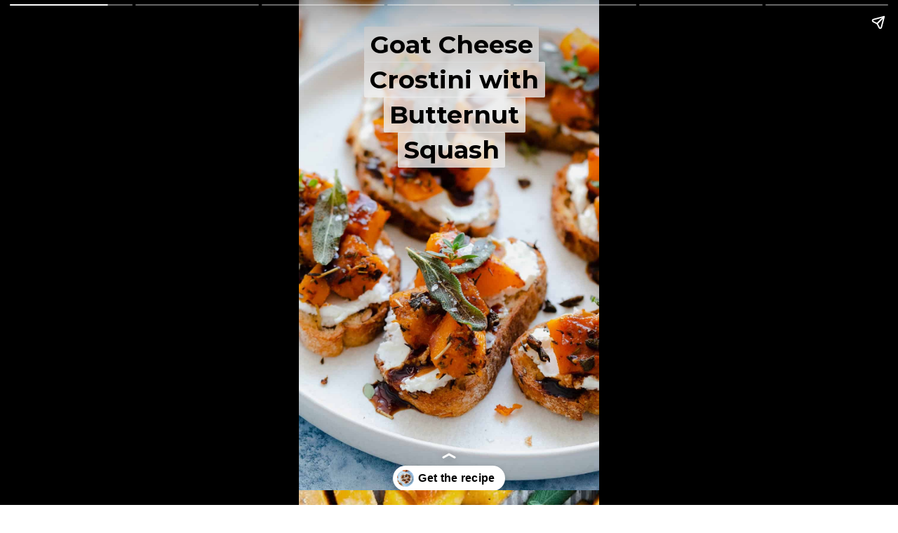

--- FILE ---
content_type: text/html; charset=utf-8
request_url: https://thehealthfulideas.com/web-stories/goat-cheese-crostini-butternut-squash/
body_size: 8288
content:
<!DOCTYPE html>
<html amp="" lang="en-US" transformed="self;v=1" i-amphtml-layout=""><head><meta charset="utf-8"><meta name="viewport" content="width=device-width,minimum-scale=1"><link rel="modulepreload" href="https://cdn.ampproject.org/v0.mjs" as="script" crossorigin="anonymous"><link rel="preconnect" href="https://cdn.ampproject.org"><link rel="preload" as="script" href="https://cdn.ampproject.org/v0/amp-story-1.0.js"><style amp-runtime="" i-amphtml-version="012512221826001">html{overflow-x:hidden!important}html.i-amphtml-fie{height:100%!important;width:100%!important}html:not([amp4ads]),html:not([amp4ads]) body{height:auto!important}html:not([amp4ads]) body{margin:0!important}body{-webkit-text-size-adjust:100%;-moz-text-size-adjust:100%;-ms-text-size-adjust:100%;text-size-adjust:100%}html.i-amphtml-singledoc.i-amphtml-embedded{-ms-touch-action:pan-y pinch-zoom;touch-action:pan-y pinch-zoom}html.i-amphtml-fie>body,html.i-amphtml-singledoc>body{overflow:visible!important}html.i-amphtml-fie:not(.i-amphtml-inabox)>body,html.i-amphtml-singledoc:not(.i-amphtml-inabox)>body{position:relative!important}html.i-amphtml-ios-embed-legacy>body{overflow-x:hidden!important;overflow-y:auto!important;position:absolute!important}html.i-amphtml-ios-embed{overflow-y:auto!important;position:static}#i-amphtml-wrapper{overflow-x:hidden!important;overflow-y:auto!important;position:absolute!important;top:0!important;left:0!important;right:0!important;bottom:0!important;margin:0!important;display:block!important}html.i-amphtml-ios-embed.i-amphtml-ios-overscroll,html.i-amphtml-ios-embed.i-amphtml-ios-overscroll>#i-amphtml-wrapper{-webkit-overflow-scrolling:touch!important}#i-amphtml-wrapper>body{position:relative!important;border-top:1px solid transparent!important}#i-amphtml-wrapper+body{visibility:visible}#i-amphtml-wrapper+body .i-amphtml-lightbox-element,#i-amphtml-wrapper+body[i-amphtml-lightbox]{visibility:hidden}#i-amphtml-wrapper+body[i-amphtml-lightbox] .i-amphtml-lightbox-element{visibility:visible}#i-amphtml-wrapper.i-amphtml-scroll-disabled,.i-amphtml-scroll-disabled{overflow-x:hidden!important;overflow-y:hidden!important}amp-instagram{padding:54px 0px 0px!important;background-color:#fff}amp-iframe iframe{box-sizing:border-box!important}[amp-access][amp-access-hide]{display:none}[subscriptions-dialog],body:not(.i-amphtml-subs-ready) [subscriptions-action],body:not(.i-amphtml-subs-ready) [subscriptions-section]{display:none!important}amp-experiment,amp-live-list>[update]{display:none}amp-list[resizable-children]>.i-amphtml-loading-container.amp-hidden{display:none!important}amp-list [fetch-error],amp-list[load-more] [load-more-button],amp-list[load-more] [load-more-end],amp-list[load-more] [load-more-failed],amp-list[load-more] [load-more-loading]{display:none}amp-list[diffable] div[role=list]{display:block}amp-story-page,amp-story[standalone]{min-height:1px!important;display:block!important;height:100%!important;margin:0!important;padding:0!important;overflow:hidden!important;width:100%!important}amp-story[standalone]{background-color:#000!important;position:relative!important}amp-story-page{background-color:#757575}amp-story .amp-active>div,amp-story .i-amphtml-loader-background{display:none!important}amp-story-page:not(:first-of-type):not([distance]):not([active]){transform:translateY(1000vh)!important}amp-autocomplete{position:relative!important;display:inline-block!important}amp-autocomplete>input,amp-autocomplete>textarea{padding:0.5rem;border:1px solid rgba(0,0,0,.33)}.i-amphtml-autocomplete-results,amp-autocomplete>input,amp-autocomplete>textarea{font-size:1rem;line-height:1.5rem}[amp-fx^=fly-in]{visibility:hidden}amp-script[nodom],amp-script[sandboxed]{position:fixed!important;top:0!important;width:1px!important;height:1px!important;overflow:hidden!important;visibility:hidden}
/*# sourceURL=/css/ampdoc.css*/[hidden]{display:none!important}.i-amphtml-element{display:inline-block}.i-amphtml-blurry-placeholder{transition:opacity 0.3s cubic-bezier(0.0,0.0,0.2,1)!important;pointer-events:none}[layout=nodisplay]:not(.i-amphtml-element){display:none!important}.i-amphtml-layout-fixed,[layout=fixed][width][height]:not(.i-amphtml-layout-fixed){display:inline-block;position:relative}.i-amphtml-layout-responsive,[layout=responsive][width][height]:not(.i-amphtml-layout-responsive),[width][height][heights]:not([layout]):not(.i-amphtml-layout-responsive),[width][height][sizes]:not(img):not([layout]):not(.i-amphtml-layout-responsive){display:block;position:relative}.i-amphtml-layout-intrinsic,[layout=intrinsic][width][height]:not(.i-amphtml-layout-intrinsic){display:inline-block;position:relative;max-width:100%}.i-amphtml-layout-intrinsic .i-amphtml-sizer{max-width:100%}.i-amphtml-intrinsic-sizer{max-width:100%;display:block!important}.i-amphtml-layout-container,.i-amphtml-layout-fixed-height,[layout=container],[layout=fixed-height][height]:not(.i-amphtml-layout-fixed-height){display:block;position:relative}.i-amphtml-layout-fill,.i-amphtml-layout-fill.i-amphtml-notbuilt,[layout=fill]:not(.i-amphtml-layout-fill),body noscript>*{display:block;overflow:hidden!important;position:absolute;top:0;left:0;bottom:0;right:0}body noscript>*{position:absolute!important;width:100%;height:100%;z-index:2}body noscript{display:inline!important}.i-amphtml-layout-flex-item,[layout=flex-item]:not(.i-amphtml-layout-flex-item){display:block;position:relative;-ms-flex:1 1 auto;flex:1 1 auto}.i-amphtml-layout-fluid{position:relative}.i-amphtml-layout-size-defined{overflow:hidden!important}.i-amphtml-layout-awaiting-size{position:absolute!important;top:auto!important;bottom:auto!important}i-amphtml-sizer{display:block!important}@supports (aspect-ratio:1/1){i-amphtml-sizer.i-amphtml-disable-ar{display:none!important}}.i-amphtml-blurry-placeholder,.i-amphtml-fill-content{display:block;height:0;max-height:100%;max-width:100%;min-height:100%;min-width:100%;width:0;margin:auto}.i-amphtml-layout-size-defined .i-amphtml-fill-content{position:absolute;top:0;left:0;bottom:0;right:0}.i-amphtml-replaced-content,.i-amphtml-screen-reader{padding:0!important;border:none!important}.i-amphtml-screen-reader{position:fixed!important;top:0px!important;left:0px!important;width:4px!important;height:4px!important;opacity:0!important;overflow:hidden!important;margin:0!important;display:block!important;visibility:visible!important}.i-amphtml-screen-reader~.i-amphtml-screen-reader{left:8px!important}.i-amphtml-screen-reader~.i-amphtml-screen-reader~.i-amphtml-screen-reader{left:12px!important}.i-amphtml-screen-reader~.i-amphtml-screen-reader~.i-amphtml-screen-reader~.i-amphtml-screen-reader{left:16px!important}.i-amphtml-unresolved{position:relative;overflow:hidden!important}.i-amphtml-select-disabled{-webkit-user-select:none!important;-ms-user-select:none!important;user-select:none!important}.i-amphtml-notbuilt,[layout]:not(.i-amphtml-element),[width][height][heights]:not([layout]):not(.i-amphtml-element),[width][height][sizes]:not(img):not([layout]):not(.i-amphtml-element){position:relative;overflow:hidden!important;color:transparent!important}.i-amphtml-notbuilt:not(.i-amphtml-layout-container)>*,[layout]:not([layout=container]):not(.i-amphtml-element)>*,[width][height][heights]:not([layout]):not(.i-amphtml-element)>*,[width][height][sizes]:not([layout]):not(.i-amphtml-element)>*{display:none}amp-img:not(.i-amphtml-element)[i-amphtml-ssr]>img.i-amphtml-fill-content{display:block}.i-amphtml-notbuilt:not(.i-amphtml-layout-container),[layout]:not([layout=container]):not(.i-amphtml-element),[width][height][heights]:not([layout]):not(.i-amphtml-element),[width][height][sizes]:not(img):not([layout]):not(.i-amphtml-element){color:transparent!important;line-height:0!important}.i-amphtml-ghost{visibility:hidden!important}.i-amphtml-element>[placeholder],[layout]:not(.i-amphtml-element)>[placeholder],[width][height][heights]:not([layout]):not(.i-amphtml-element)>[placeholder],[width][height][sizes]:not([layout]):not(.i-amphtml-element)>[placeholder]{display:block;line-height:normal}.i-amphtml-element>[placeholder].amp-hidden,.i-amphtml-element>[placeholder].hidden{visibility:hidden}.i-amphtml-element:not(.amp-notsupported)>[fallback],.i-amphtml-layout-container>[placeholder].amp-hidden,.i-amphtml-layout-container>[placeholder].hidden{display:none}.i-amphtml-layout-size-defined>[fallback],.i-amphtml-layout-size-defined>[placeholder]{position:absolute!important;top:0!important;left:0!important;right:0!important;bottom:0!important;z-index:1}amp-img[i-amphtml-ssr]:not(.i-amphtml-element)>[placeholder]{z-index:auto}.i-amphtml-notbuilt>[placeholder]{display:block!important}.i-amphtml-hidden-by-media-query{display:none!important}.i-amphtml-element-error{background:red!important;color:#fff!important;position:relative!important}.i-amphtml-element-error:before{content:attr(error-message)}i-amp-scroll-container,i-amphtml-scroll-container{position:absolute;top:0;left:0;right:0;bottom:0;display:block}i-amp-scroll-container.amp-active,i-amphtml-scroll-container.amp-active{overflow:auto;-webkit-overflow-scrolling:touch}.i-amphtml-loading-container{display:block!important;pointer-events:none;z-index:1}.i-amphtml-notbuilt>.i-amphtml-loading-container{display:block!important}.i-amphtml-loading-container.amp-hidden{visibility:hidden}.i-amphtml-element>[overflow]{cursor:pointer;position:relative;z-index:2;visibility:hidden;display:initial;line-height:normal}.i-amphtml-layout-size-defined>[overflow]{position:absolute}.i-amphtml-element>[overflow].amp-visible{visibility:visible}template{display:none!important}.amp-border-box,.amp-border-box *,.amp-border-box :after,.amp-border-box :before{box-sizing:border-box}amp-pixel{display:none!important}amp-analytics,amp-auto-ads,amp-story-auto-ads{position:fixed!important;top:0!important;width:1px!important;height:1px!important;overflow:hidden!important;visibility:hidden}amp-story{visibility:hidden!important}html.i-amphtml-fie>amp-analytics{position:initial!important}[visible-when-invalid]:not(.visible),form [submit-error],form [submit-success],form [submitting]{display:none}amp-accordion{display:block!important}@media (min-width:1px){:where(amp-accordion>section)>:first-child{margin:0;background-color:#efefef;padding-right:20px;border:1px solid #dfdfdf}:where(amp-accordion>section)>:last-child{margin:0}}amp-accordion>section{float:none!important}amp-accordion>section>*{float:none!important;display:block!important;overflow:hidden!important;position:relative!important}amp-accordion,amp-accordion>section{margin:0}amp-accordion:not(.i-amphtml-built)>section>:last-child{display:none!important}amp-accordion:not(.i-amphtml-built)>section[expanded]>:last-child{display:block!important}
/*# sourceURL=/css/ampshared.css*/</style><meta name="amp-story-generator-name" content="Web Stories for WordPress"><meta name="amp-story-generator-version" content="1.42.0"><meta name="robots" content="noindex, follow"><meta name="description" content="This Goat Cheese Crostini with Butternut Squash is the perfect fall and winter appetizer! Crispy baguette with creamy goat cheese, balsamic fig glaze, and crispy fried sage."><meta property="og:locale" content="en_US"><meta property="og:type" content="article"><meta property="og:title" content="Goat Cheese Crostini with Butternut Squash - The Healthful Ideas"><meta property="og:description" content="This Goat Cheese Crostini with Butternut Squash is the perfect fall and winter appetizer! Crispy baguette with creamy goat cheese, balsamic fig glaze, and crispy fried sage."><meta property="og:url" content="https://thehealthfulideas.com/web-stories/goat-cheese-crostini-butternut-squash/"><meta property="og:site_name" content="The Healthful Ideas"><meta property="article:publisher" content="https://www.facebook.com/pages/The-Healthful-Ideas/1653915528161991"><meta property="og:image" content="https://thehealthfulideas.com/wp-content/uploads/2020/10/cropped-Butternut-Squash-Crostini-with-Goat-Cheese-and-Sage-6.jpg"><meta property="og:image:width" content="640"><meta property="og:image:height" content="853"><meta property="og:image:type" content="image/jpeg"><meta name="twitter:label1" content="Est. reading time"><meta name="twitter:data1" content="1 minute"><meta property="og:locale" content="en_US"><meta property="og:type" content="article"><meta property="og:title" content="Goat Cheese Crostini with Butternut Squash"><meta property="og:description" content="This Goat Cheese Crostini with Butternut Squash is the perfect fall and winter appetizer! Crispy baguette with creamy goat cheese, balsamic fig glaze, and crispy fried sage."><meta property="og:url" content="https://thehealthfulideas.com/web-stories/goat-cheese-crostini-butternut-squash/"><meta property="og:site_name" content="The Healthful Ideas"><meta property="og:updated_time" content="2022-11-28T19:51:20+00:00"><meta property="article:published_time" content="2022-11-29T07:00:00+00:00"><meta property="article:modified_time" content="2022-11-28T19:51:20+00:00"><meta name="twitter:card" content="summary_large_image"><meta name="twitter:title" content="Goat Cheese Crostini with Butternut Squash"><meta name="twitter:description" content="This Goat Cheese Crostini with Butternut Squash is the perfect fall and winter appetizer! Crispy baguette with creamy goat cheese, balsamic fig glaze, and crispy fried sage."><meta class="flipboard-article" content="This Goat Cheese Crostini with Butternut Squash is the perfect fall and winter appetizer! Crispy baguette with creamy goat cheese, balsamic fig glaze, and crispy fried sage."><meta property="og:image" content="https://thehealthfulideas.com/wp-content/uploads/2020/10/cropped-Butternut-Squash-Crostini-with-Goat-Cheese-and-Sage-6.jpg"><meta name="twitter:image" content="https://thehealthfulideas.com/wp-content/uploads/2020/10/cropped-Butternut-Squash-Crostini-with-Goat-Cheese-and-Sage-6.jpg"><meta property="og:image:width" content="640"><meta property="og:image:height" content="853"><meta property="article:author" content="The Healthful Ideas"><meta name="twitter:creator" content="@healthfulideas"><meta name="generator" content="WordPress 6.8.3"><meta name="msapplication-TileImage" content="https://thehealthfulideas.com/wp-content/uploads/2019/07/cropped-the-healthful-ideas-black-and-white-favicon1-270x270.png"><link rel="preconnect" href="https://fonts.gstatic.com" crossorigin=""><link rel="dns-prefetch" href="https://fonts.gstatic.com"><link href="https://thehealthfulideas.com/wp-content/uploads/2020/10/Butternut-Squash-Crostini-with-Goat-Cheese-and-Sage-6.jpg" rel="preload" as="image"><link rel="preconnect" href="https://fonts.gstatic.com/" crossorigin=""><script async="" src="https://cdn.ampproject.org/v0.mjs" type="module" crossorigin="anonymous"></script><script async nomodule src="https://cdn.ampproject.org/v0.js" crossorigin="anonymous"></script><script async="" src="https://cdn.ampproject.org/v0/amp-story-1.0.mjs" custom-element="amp-story" type="module" crossorigin="anonymous"></script><script async nomodule src="https://cdn.ampproject.org/v0/amp-story-1.0.js" crossorigin="anonymous" custom-element="amp-story"></script><script src="https://cdn.ampproject.org/v0/amp-story-auto-analytics-0.1.mjs" async="" custom-element="amp-story-auto-analytics" type="module" crossorigin="anonymous"></script><script async nomodule src="https://cdn.ampproject.org/v0/amp-story-auto-analytics-0.1.js" crossorigin="anonymous" custom-element="amp-story-auto-analytics"></script><link rel="icon" href="https://thehealthfulideas.com/wp-content/uploads/2019/07/cropped-the-healthful-ideas-black-and-white-favicon1-32x32.png" sizes="32x32"><link rel="icon" href="https://thehealthfulideas.com/wp-content/uploads/2019/07/cropped-the-healthful-ideas-black-and-white-favicon1-192x192.png" sizes="192x192"><link href="https://fonts.googleapis.com/css2?display=swap&amp;family=Montserrat%3Awght%40700%3B800" rel="stylesheet"><style amp-custom="">h2,h3{font-weight:normal}amp-story-page{background-color:#131516}amp-story-grid-layer{overflow:visible}@media (max-aspect-ratio: 9 / 16){@media (min-aspect-ratio: 320 / 678){amp-story-grid-layer.grid-layer{margin-top:calc(( 100% / .5625 - 100% / .66666666666667 ) / 2)}}}.page-fullbleed-area{position:absolute;overflow:hidden;width:100%;left:0;height:calc(1.1851851851852 * 100%);top:calc(( 1 - 1.1851851851852 ) * 100% / 2)}.page-safe-area{overflow:visible;position:absolute;top:0;bottom:0;left:0;right:0;width:100%;height:calc(.84375 * 100%);margin:auto 0}.mask{position:absolute;overflow:hidden}.fill{position:absolute;top:0;left:0;right:0;bottom:0;margin:0}._d81be3e{background-color:#c0c0c0}._6120891{position:absolute;pointer-events:none;left:0;top:-9.25926%;width:100%;height:118.51852%;opacity:1}._89d52dd{pointer-events:initial;width:100%;height:100%;display:block;position:absolute;top:0;left:0;z-index:0}._411385a{position:absolute;width:118.51852%;height:100%;left:-9.25926%;top:0%}._1ed05af{position:absolute;pointer-events:none;left:11.40777%;top:0;width:76.94175%;height:31.71521%;opacity:1}._7a574ef{pointer-events:initial;width:100%;height:100%;display:block;position:absolute;top:0;left:0;z-index:0;border-radius:.63091482649842% .63091482649842% .63091482649842% .63091482649842%/1.0204081632653% 1.0204081632653% 1.0204081632653% 1.0204081632653%}._b603b7e{white-space:pre-line;overflow-wrap:break-word;word-break:break-word;margin:0;font-family:"Montserrat",sans-serif;font-size:.550162em;line-height:calc(1.19em + .23529433148782em);text-align:center;padding:0;color:#000;background-color:rgba(238,238,238,.8);background:none}._6451fdb{display:block;position:relative;left:0;top:0;margin:.15552050473186% 0;-webkit-box-decoration-break:clone;box-decoration-break:clone}._444ba3c{background-color:rgba(238,238,238,.8);-webkit-box-decoration-break:clone;box-decoration-break:clone;position:relative;padding:1.2618296529968% 2.5236593059937%;text-align:center;border-radius:2px 2px 2px 2px;color:transparent}._47e5cc9{font-weight:700}._d7c879a{white-space:pre-line;overflow-wrap:break-word;word-break:break-word;margin:0;font-family:"Montserrat",sans-serif;font-size:.550162em;line-height:calc(1.19em + .23529433148782em);text-align:center;padding:0;color:#000;background-color:rgba(238,238,238,.8);background:none;position:absolute;top:0;left:0;right:0}._76f1888{background-color:rgba(238,238,238,.8);-webkit-box-decoration-break:clone;box-decoration-break:clone;position:relative;padding:1.2618296529968% 2.5236593059937%;text-align:center;border-radius:2px 2px 2px 2px;background:none}._3eb9f90{background-color:#d19b28}._b2a0c8b{position:absolute;pointer-events:none;left:15.04854%;top:13.59223%;width:70.38835%;height:66.01942%;opacity:1}._20ad933{pointer-events:initial;width:100%;height:100%;display:block;position:absolute;top:0;left:0;z-index:0;border-radius:.68965517241379% .68965517241379% .68965517241379% .68965517241379%/.49019607843137% .49019607843137% .49019607843137% .49019607843137%;background-clip:content-box;background-color:rgba(238,238,238,.8)}._89c4e00{white-space:pre-line;overflow-wrap:break-word;word-break:break-word;margin:.12% 0;font-family:"Montserrat",sans-serif;font-size:.38835em;line-height:1.19;text-align:center;padding:1.3793103448276% 2.7586206896552%;color:#000}._7009d8e{font-weight:800}._231c9ad{background-color:#b1c4cf}._bc7bc6a{position:absolute;width:210.96297%;height:178%;left:-106.63916%;top:0%}._e8d01aa{position:absolute;pointer-events:none;left:12.37864%;top:0;width:75.72816%;height:26.3754%;opacity:1}._cf3d8b1{pointer-events:initial;width:100%;height:100%;display:block;position:absolute;top:0;left:0;z-index:0;border-radius:.64102564102564% .64102564102564% .64102564102564% .64102564102564%/1.2269938650307% 1.2269938650307% 1.2269938650307% 1.2269938650307%;background-clip:content-box;background-color:rgba(238,238,238,.8)}._769f898{white-space:pre-line;overflow-wrap:break-word;word-break:break-word;margin:.12083333333333% 0;font-family:"Montserrat",sans-serif;font-size:.420712em;line-height:1.19;text-align:center;padding:1.2820512820513% 2.5641025641026%;color:#000}._a18bbb4{position:absolute;pointer-events:none;left:12.37864%;top:0;width:75.72816%;height:41.58576%;opacity:1}._e57b0e2{pointer-events:initial;width:100%;height:100%;display:block;position:absolute;top:0;left:0;z-index:0;border-radius:.64102564102564% .64102564102564% .64102564102564% .64102564102564%/.77821011673152% .77821011673152% .77821011673152% .77821011673152%;background-clip:content-box;background-color:rgba(238,238,238,.8)}._38c22a9{background-color:#ae9e83}._5705894{position:absolute;pointer-events:none;left:12.37864%;top:0;width:75.72816%;height:31.5534%;opacity:1}._679dc8e{pointer-events:initial;width:100%;height:100%;display:block;position:absolute;top:0;left:0;z-index:0;border-radius:.64102564102564% .64102564102564% .64102564102564% .64102564102564%/1.025641025641% 1.025641025641% 1.025641025641% 1.025641025641%;background-clip:content-box;background-color:rgba(238,238,238,.8)}._8f7f12b{background-color:#a24e28}._16a6651{position:absolute;width:141.03704%;height:119%;left:-17.27778%;top:-10.02083%}._3d043c4{position:absolute;pointer-events:none;left:12.37864%;top:-.32362%;width:75.72816%;height:26.3754%;opacity:1}

/*# sourceURL=amp-custom.css */</style><link rel="alternate" type="application/rss+xml" title="The Healthful Ideas » Feed" href="https://thehealthfulideas.com/feed/"><link rel="alternate" type="application/rss+xml" title="The Healthful Ideas » Comments Feed" href="https://thehealthfulideas.com/comments/feed/"><link rel="alternate" type="application/rss+xml" title="The Healthful Ideas » Stories Feed" href="https://thehealthfulideas.com/web-stories/feed/"><title>Goat Cheese Crostini with Butternut Squash - The Healthful Ideas</title><script type="application/ld+json" class="yoast-schema-graph">{"@context":"https://schema.org","@graph":[{"@type":"Article","@id":"https://thehealthfulideas.com/web-stories/goat-cheese-crostini-butternut-squash/#article","isPartOf":{"@id":"https://thehealthfulideas.com/web-stories/goat-cheese-crostini-butternut-squash/"},"author":{"name":"Veronika Sykorova","@id":"https://thehealthfulideas.com/#/schema/person/e425e667d96ed433b5aa0ae4a617edb0"},"headline":"Goat Cheese Crostini with Butternut Squash","datePublished":"2022-11-29T11:00:00+00:00","mainEntityOfPage":{"@id":"https://thehealthfulideas.com/web-stories/goat-cheese-crostini-butternut-squash/"},"wordCount":174,"publisher":{"@id":"https://thehealthfulideas.com/#organization"},"image":{"@id":"https://thehealthfulideas.com/web-stories/goat-cheese-crostini-butternut-squash/#primaryimage"},"thumbnailUrl":"https://thehealthfulideas.com/wp-content/uploads/2020/10/cropped-Butternut-Squash-Crostini-with-Goat-Cheese-and-Sage-6.jpg","inLanguage":"en-US"},{"@type":"WebPage","@id":"https://thehealthfulideas.com/web-stories/goat-cheese-crostini-butternut-squash/","url":"https://thehealthfulideas.com/web-stories/goat-cheese-crostini-butternut-squash/","name":"Goat Cheese Crostini with Butternut Squash - The Healthful Ideas","isPartOf":{"@id":"https://thehealthfulideas.com/#website"},"primaryImageOfPage":{"@id":"https://thehealthfulideas.com/web-stories/goat-cheese-crostini-butternut-squash/#primaryimage"},"image":{"@id":"https://thehealthfulideas.com/web-stories/goat-cheese-crostini-butternut-squash/#primaryimage"},"thumbnailUrl":"https://thehealthfulideas.com/wp-content/uploads/2020/10/cropped-Butternut-Squash-Crostini-with-Goat-Cheese-and-Sage-6.jpg","datePublished":"2022-11-29T11:00:00+00:00","breadcrumb":{"@id":"https://thehealthfulideas.com/web-stories/goat-cheese-crostini-butternut-squash/#breadcrumb"},"inLanguage":"en-US","potentialAction":[{"@type":"ReadAction","target":["https://thehealthfulideas.com/web-stories/goat-cheese-crostini-butternut-squash/"]}]},{"@type":"ImageObject","inLanguage":"en-US","@id":"https://thehealthfulideas.com/web-stories/goat-cheese-crostini-butternut-squash/#primaryimage","url":"https://thehealthfulideas.com/wp-content/uploads/2020/10/cropped-Butternut-Squash-Crostini-with-Goat-Cheese-and-Sage-6.jpg","contentUrl":"https://thehealthfulideas.com/wp-content/uploads/2020/10/cropped-Butternut-Squash-Crostini-with-Goat-Cheese-and-Sage-6.jpg","width":640,"height":853,"caption":"A photo of Butternut Squash Crostini with Goat Cheese and Fig Balsamic Glaze on a white plate"},{"@type":"BreadcrumbList","@id":"https://thehealthfulideas.com/web-stories/goat-cheese-crostini-butternut-squash/#breadcrumb","itemListElement":[{"@type":"ListItem","position":1,"name":"Home","item":"https://thehealthfulideas.com/"},{"@type":"ListItem","position":2,"name":"Stories","item":"https://thehealthfulideas.com/web-stories/"},{"@type":"ListItem","position":3,"name":"Goat Cheese Crostini with Butternut Squash"}]},{"@type":"WebSite","@id":"https://thehealthfulideas.com/#website","url":"https://thehealthfulideas.com/","name":"The Healthful Ideas","description":"Plant-Based Recipes for Every Day Cooking","publisher":{"@id":"https://thehealthfulideas.com/#organization"},"potentialAction":[{"@type":"SearchAction","target":{"@type":"EntryPoint","urlTemplate":"https://thehealthfulideas.com/?s={search_term_string}"},"query-input":{"@type":"PropertyValueSpecification","valueRequired":true,"valueName":"search_term_string"}}],"inLanguage":"en-US"},{"@type":"Organization","@id":"https://thehealthfulideas.com/#organization","name":"The Healthful Ideas","url":"https://thehealthfulideas.com/","logo":{"@type":"ImageObject","inLanguage":"en-US","@id":"https://thehealthfulideas.com/#/schema/logo/image/","url":"https://thehealthfulideas.com/wp-content/uploads/2016/06/the-healthful-ideas-black-and-white-logo1grandient.png","contentUrl":"https://thehealthfulideas.com/wp-content/uploads/2016/06/the-healthful-ideas-black-and-white-logo1grandient.png","width":427,"height":230,"caption":"The Healthful Ideas"},"image":{"@id":"https://thehealthfulideas.com/#/schema/logo/image/"},"sameAs":["https://www.facebook.com/pages/The-Healthful-Ideas/1653915528161991","https://x.com/healthfulideas","https://instagram.com/thehealthfulideas/","https://www.pinterest.com/healthfulideas/","https://www.youtube.com/channel/UCcWNVnlRSspkFLtI-fZy9WQ"]},{"@type":"Person","@id":"https://thehealthfulideas.com/#/schema/person/e425e667d96ed433b5aa0ae4a617edb0","name":"Veronika Sykorova","image":{"@type":"ImageObject","inLanguage":"en-US","@id":"https://thehealthfulideas.com/#/schema/person/image/","url":"https://secure.gravatar.com/avatar/aebd25cc554fcbaeed86fc1bbd345b0cbb002f86676315841bfd0f353abfe63e?s=96&d=mm&r=g","contentUrl":"https://secure.gravatar.com/avatar/aebd25cc554fcbaeed86fc1bbd345b0cbb002f86676315841bfd0f353abfe63e?s=96&d=mm&r=g","caption":"Veronika Sykorova"},"sameAs":["https://thehealthfulideas.com/about-me/","The Healthful Ideas","thehealthfulideas","healthfulideas","https://x.com/healthfulideas","https://www.youtube.com/@thehealthfulideas","thehealthyideas"],"url":"https://thehealthfulideas.com/author/thehealthfulideas/"}]}</script><link rel="https://api.w.org/" href="https://thehealthfulideas.com/wp-json/"><link rel="alternate" title="JSON" type="application/json" href="https://thehealthfulideas.com/wp-json/web-stories/v1/web-story/24367"><link rel="EditURI" type="application/rsd+xml" title="RSD" href="https://thehealthfulideas.com/xmlrpc.php?rsd"><link rel="prev" title="Gingerbread Quinoa Porridge" href="https://thehealthfulideas.com/web-stories/gingerbread-quinoa-porridge/"><link rel="next" title="Christmas Spiced Hot Chocolate" href="https://thehealthfulideas.com/web-stories/christmas-spiced-hot-chocolate/"><link rel="shortlink" href="https://thehealthfulideas.com/?p=24367"><link rel="alternate" title="oEmbed (JSON)" type="application/json+oembed" href="https://thehealthfulideas.com/wp-json/oembed/1.0/embed?url=https%3A%2F%2Fthehealthfulideas.com%2Fweb-stories%2Fgoat-cheese-crostini-butternut-squash%2F"><link rel="alternate" title="oEmbed (XML)" type="text/xml+oembed" href="https://thehealthfulideas.com/wp-json/oembed/1.0/embed?url=https%3A%2F%2Fthehealthfulideas.com%2Fweb-stories%2Fgoat-cheese-crostini-butternut-squash%2F&amp;format=xml"><link rel="apple-touch-icon" href="https://thehealthfulideas.com/wp-content/uploads/2019/07/cropped-the-healthful-ideas-black-and-white-favicon1-180x180.png"><link rel="canonical" href="https://thehealthfulideas.com/web-stories/goat-cheese-crostini-butternut-squash/"><script amp-onerror="">document.querySelector("script[src*='/v0.js']").onerror=function(){document.querySelector('style[amp-boilerplate]').textContent=''}</script><style amp-boilerplate="">body{-webkit-animation:-amp-start 8s steps(1,end) 0s 1 normal both;-moz-animation:-amp-start 8s steps(1,end) 0s 1 normal both;-ms-animation:-amp-start 8s steps(1,end) 0s 1 normal both;animation:-amp-start 8s steps(1,end) 0s 1 normal both}@-webkit-keyframes -amp-start{from{visibility:hidden}to{visibility:visible}}@-moz-keyframes -amp-start{from{visibility:hidden}to{visibility:visible}}@-ms-keyframes -amp-start{from{visibility:hidden}to{visibility:visible}}@-o-keyframes -amp-start{from{visibility:hidden}to{visibility:visible}}@keyframes -amp-start{from{visibility:hidden}to{visibility:visible}}</style><noscript><style amp-boilerplate="">body{-webkit-animation:none;-moz-animation:none;-ms-animation:none;animation:none}</style></noscript><link rel="stylesheet" amp-extension="amp-story" href="https://cdn.ampproject.org/v0/amp-story-1.0.css"><script amp-story-dvh-polyfill="">"use strict";if(!self.CSS||!CSS.supports||!CSS.supports("height:1dvh")){function e(){document.documentElement.style.setProperty("--story-dvh",innerHeight/100+"px","important")}addEventListener("resize",e,{passive:!0}),e()}</script></head><body><amp-story standalone="" publisher="The Healthful Ideas" publisher-logo-src="https://thehealthfulideas.com/wp-content/uploads/2019/07/cropped-cropped-the-healthful-ideas-black-and-white-favicon1.png" title="Goat Cheese Crostini with Butternut Squash" poster-portrait-src="https://thehealthfulideas.com/wp-content/uploads/2020/10/cropped-Butternut-Squash-Crostini-with-Goat-Cheese-and-Sage-6-640x853.jpg" class="i-amphtml-layout-container" i-amphtml-layout="container"><amp-story-page id="e0bbea2c-f157-47b8-bbc4-205e4d1953ed" auto-advance-after="5s" class="i-amphtml-layout-container" i-amphtml-layout="container"><amp-story-grid-layer template="vertical" aspect-ratio="412:618" class="grid-layer i-amphtml-layout-container" i-amphtml-layout="container" style="--aspect-ratio:412/618;"><div class="_d81be3e page-fullbleed-area"><div class="page-safe-area"><div class="_6120891"><div class="_89d52dd mask" id="el-bbd6305f-7b5f-4bc7-a663-5267f3ffd1db"><div data-leaf-element="true" class="_411385a"><amp-img layout="fill" src="https://thehealthfulideas.com/wp-content/uploads/2020/10/Butternut-Squash-Crostini-with-Goat-Cheese-and-Sage-6.jpg" alt="A photo of Butternut Squash Crostini with Goat Cheese and Fig Balsamic Glaze on a white plate" srcset="https://thehealthfulideas.com/wp-content/uploads/2020/10/Butternut-Squash-Crostini-with-Goat-Cheese-and-Sage-6.jpg 1200w, https://thehealthfulideas.com/wp-content/uploads/2020/10/Butternut-Squash-Crostini-with-Goat-Cheese-and-Sage-6-1024x1536.jpg 1024w, https://thehealthfulideas.com/wp-content/uploads/2020/10/Butternut-Squash-Crostini-with-Goat-Cheese-and-Sage-6-768x1152.jpg 768w, https://thehealthfulideas.com/wp-content/uploads/2020/10/Butternut-Squash-Crostini-with-Goat-Cheese-and-Sage-6-720x1080.jpg 720w, https://thehealthfulideas.com/wp-content/uploads/2020/10/Butternut-Squash-Crostini-with-Goat-Cheese-and-Sage-6-683x1024.jpg 683w, https://thehealthfulideas.com/wp-content/uploads/2020/10/Butternut-Squash-Crostini-with-Goat-Cheese-and-Sage-6-360x540.jpg 360w, https://thehealthfulideas.com/wp-content/uploads/2020/10/Butternut-Squash-Crostini-with-Goat-Cheese-and-Sage-6-200x300.jpg 200w, https://thehealthfulideas.com/wp-content/uploads/2020/10/Butternut-Squash-Crostini-with-Goat-Cheese-and-Sage-6-180x270.jpg 180w" sizes="(min-width: 1024px) 53vh, 119vw" disable-inline-width="true" class="i-amphtml-layout-fill i-amphtml-layout-size-defined" i-amphtml-layout="fill"></amp-img></div></div></div></div></div></amp-story-grid-layer><amp-story-grid-layer template="vertical" aspect-ratio="412:618" class="grid-layer i-amphtml-layout-container" i-amphtml-layout="container" style="--aspect-ratio:412/618;"><div class="page-fullbleed-area"><div class="page-safe-area"><div class="_1ed05af"><div id="el-c36e36f3-da66-412c-a66f-58886e161e0b" class="_7a574ef"><h2 class="_b603b7e fill text-wrapper"><span class="_6451fdb"><span class="_444ba3c"><span class="_47e5cc9">Goat Cheese Crostini with Butternut Squash</span></span></span></h2><h2 class="_d7c879a fill text-wrapper" aria-hidden="true"><span class="_6451fdb"><span class="_76f1888"><span class="_47e5cc9">Goat Cheese Crostini with Butternut Squash</span></span></span></h2></div></div></div></div></amp-story-grid-layer><amp-story-page-outlink layout="nodisplay" cta-image="https://thehealthfulideas.com/wp-content/uploads/2020/10/Butternut-Squash-Crostini-with-Goat-Cheese-and-Sage-FB.jpg" theme="light" class="i-amphtml-layout-nodisplay" hidden="hidden" i-amphtml-layout="nodisplay"><a href="https://thehealthfulideas.com/butternut-squash-crostini/" target="_blank">Get the recipe</a></amp-story-page-outlink></amp-story-page><amp-story-page id="c0b910bd-6ba3-4a6d-aaa3-bedbdc99bdc3" auto-advance-after="5s" class="i-amphtml-layout-container" i-amphtml-layout="container"><amp-story-grid-layer template="vertical" aspect-ratio="412:618" class="grid-layer i-amphtml-layout-container" i-amphtml-layout="container" style="--aspect-ratio:412/618;"><div class="_3eb9f90 page-fullbleed-area"><div class="page-safe-area"><div class="_6120891"><div class="_89d52dd mask" id="el-54ff0394-edbb-4378-ada0-051723879d41"><div data-leaf-element="true" class="_411385a"><amp-img layout="fill" src="https://thehealthfulideas.com/wp-content/uploads/2020/10/Butternut-Squash-Penne-with-Sage-and-Walnuts.jpg" alt="Butternut squash on a pan before roasting" srcset="https://thehealthfulideas.com/wp-content/uploads/2020/10/Butternut-Squash-Penne-with-Sage-and-Walnuts.jpg 1200w, https://thehealthfulideas.com/wp-content/uploads/2020/10/Butternut-Squash-Penne-with-Sage-and-Walnuts-1024x1536.jpg 1024w, https://thehealthfulideas.com/wp-content/uploads/2020/10/Butternut-Squash-Penne-with-Sage-and-Walnuts-768x1152.jpg 768w, https://thehealthfulideas.com/wp-content/uploads/2020/10/Butternut-Squash-Penne-with-Sage-and-Walnuts-720x1080.jpg 720w, https://thehealthfulideas.com/wp-content/uploads/2020/10/Butternut-Squash-Penne-with-Sage-and-Walnuts-683x1024.jpg 683w, https://thehealthfulideas.com/wp-content/uploads/2020/10/Butternut-Squash-Penne-with-Sage-and-Walnuts-360x540.jpg 360w, https://thehealthfulideas.com/wp-content/uploads/2020/10/Butternut-Squash-Penne-with-Sage-and-Walnuts-200x300.jpg 200w, https://thehealthfulideas.com/wp-content/uploads/2020/10/Butternut-Squash-Penne-with-Sage-and-Walnuts-180x270.jpg 180w" sizes="(min-width: 1024px) 53vh, 119vw" disable-inline-width="true" class="i-amphtml-layout-fill i-amphtml-layout-size-defined" i-amphtml-layout="fill"></amp-img></div></div></div></div></div></amp-story-grid-layer><amp-story-grid-layer template="vertical" aspect-ratio="412:618" class="grid-layer i-amphtml-layout-container" i-amphtml-layout="container" style="--aspect-ratio:412/618;"><div class="page-fullbleed-area"><div class="page-safe-area"><div class="_b2a0c8b"><div id="el-2b1c1917-f4b9-4dcb-82d6-d1df71e13c49" class="_20ad933"><h3 class="_89c4e00 fill text-wrapper"><span><span class="_7009d8e">What you need:</span>
<span class="_7009d8e">Olive oil</span>
<span class="_7009d8e">Balsamic glaze</span>
<span class="_7009d8e">Fig preserves</span>
<span class="_7009d8e">Sea salt</span>
<span class="_7009d8e">Pepper</span>
<span class="_7009d8e">Butternut squash</span>
<span class="_7009d8e">Avocado oil</span>
<span class="_7009d8e">Fresh sage leaves</span>
<span class="_7009d8e">Spices</span>
<span class="_7009d8e">Baguette</span>
<span class="_7009d8e">Clove of garlic</span>
<span class="_7009d8e"> Butter</span>
<span class="_7009d8e">Creamy goat cheese</span></span></h3></div></div></div></div></amp-story-grid-layer><amp-story-page-outlink layout="nodisplay" cta-image="https://thehealthfulideas.com/wp-content/uploads/2020/10/Butternut-Squash-Crostini-with-Goat-Cheese-and-Sage-FB.jpg" theme="light" class="i-amphtml-layout-nodisplay" hidden="hidden" i-amphtml-layout="nodisplay"><a href="https://thehealthfulideas.com/butternut-squash-crostini/" target="_blank">Get the recipe</a></amp-story-page-outlink></amp-story-page><amp-story-page id="fcec77a8-9c26-46fb-9ba8-e8a9aefcbea3" auto-advance-after="5s" class="i-amphtml-layout-container" i-amphtml-layout="container"><amp-story-grid-layer template="vertical" aspect-ratio="412:618" class="grid-layer i-amphtml-layout-container" i-amphtml-layout="container" style="--aspect-ratio:412/618;"><div class="_231c9ad page-fullbleed-area"><div class="page-safe-area"><div class="_6120891"><div class="_89d52dd mask" id="el-ec35fb38-e01e-4c41-9a83-65eea831ab25"><div data-leaf-element="true" class="_bc7bc6a"><amp-img layout="fill" src="https://thehealthfulideas.com/wp-content/uploads/2020/10/Butternut-Squash-Crostini-with-Goat-Cheese-and-Sage-5.jpg" alt="A photo of Butternut Squash Crostini with Goat Cheese and Fig Balsamic Glaze" srcset="https://thehealthfulideas.com/wp-content/uploads/2020/10/Butternut-Squash-Crostini-with-Goat-Cheese-and-Sage-5.jpg 1200w, https://thehealthfulideas.com/wp-content/uploads/2020/10/Butternut-Squash-Crostini-with-Goat-Cheese-and-Sage-5-1024x1536.jpg 1024w, https://thehealthfulideas.com/wp-content/uploads/2020/10/Butternut-Squash-Crostini-with-Goat-Cheese-and-Sage-5-768x1152.jpg 768w, https://thehealthfulideas.com/wp-content/uploads/2020/10/Butternut-Squash-Crostini-with-Goat-Cheese-and-Sage-5-720x1080.jpg 720w, https://thehealthfulideas.com/wp-content/uploads/2020/10/Butternut-Squash-Crostini-with-Goat-Cheese-and-Sage-5-683x1024.jpg 683w, https://thehealthfulideas.com/wp-content/uploads/2020/10/Butternut-Squash-Crostini-with-Goat-Cheese-and-Sage-5-360x540.jpg 360w, https://thehealthfulideas.com/wp-content/uploads/2020/10/Butternut-Squash-Crostini-with-Goat-Cheese-and-Sage-5-200x300.jpg 200w, https://thehealthfulideas.com/wp-content/uploads/2020/10/Butternut-Squash-Crostini-with-Goat-Cheese-and-Sage-5-180x270.jpg 180w" sizes="(min-width: 1024px) 95vh, 211vw" disable-inline-width="true" class="i-amphtml-layout-fill i-amphtml-layout-size-defined" i-amphtml-layout="fill"></amp-img></div></div></div></div></div></amp-story-grid-layer><amp-story-grid-layer template="vertical" aspect-ratio="412:618" class="grid-layer i-amphtml-layout-container" i-amphtml-layout="container" style="--aspect-ratio:412/618;"><div class="page-fullbleed-area"><div class="page-safe-area"><div class="_e8d01aa"><div id="el-066a9be6-f833-4920-927a-3ddeec3a4a83" class="_cf3d8b1"><h3 class="_769f898 fill text-wrapper"><span><span class="_47e5cc9">In a small bowl, whisk together the olive oil, balsamic glaze, fig preserves, salt, and pepper.</span></span></h3></div></div></div></div></amp-story-grid-layer><amp-story-page-outlink layout="nodisplay" cta-image="https://thehealthfulideas.com/wp-content/uploads/2020/10/Butternut-Squash-Crostini-with-Goat-Cheese-and-Sage-FB.jpg" theme="light" class="i-amphtml-layout-nodisplay" hidden="hidden" i-amphtml-layout="nodisplay"><a href="https://thehealthfulideas.com/butternut-squash-crostini/" target="_blank">Get the recipe</a></amp-story-page-outlink></amp-story-page><amp-story-page id="1661bf51-7040-4ce8-8ff1-f361284b52fa" auto-advance-after="5s" class="i-amphtml-layout-container" i-amphtml-layout="container"><amp-story-grid-layer template="vertical" aspect-ratio="412:618" class="grid-layer i-amphtml-layout-container" i-amphtml-layout="container" style="--aspect-ratio:412/618;"><div class="_3eb9f90 page-fullbleed-area"><div class="page-safe-area"><div class="_6120891"><div class="_89d52dd mask" id="el-0bbdd7fd-2a1c-4416-a210-82c838cf8efc"><div data-leaf-element="true" class="_411385a"><amp-img layout="fill" src="https://thehealthfulideas.com/wp-content/uploads/2020/10/Butternut-Squash-Penne-with-Sage-and-Walnuts.jpg" alt="Butternut squash on a pan before roasting" srcset="https://thehealthfulideas.com/wp-content/uploads/2020/10/Butternut-Squash-Penne-with-Sage-and-Walnuts.jpg 1200w, https://thehealthfulideas.com/wp-content/uploads/2020/10/Butternut-Squash-Penne-with-Sage-and-Walnuts-1024x1536.jpg 1024w, https://thehealthfulideas.com/wp-content/uploads/2020/10/Butternut-Squash-Penne-with-Sage-and-Walnuts-768x1152.jpg 768w, https://thehealthfulideas.com/wp-content/uploads/2020/10/Butternut-Squash-Penne-with-Sage-and-Walnuts-720x1080.jpg 720w, https://thehealthfulideas.com/wp-content/uploads/2020/10/Butternut-Squash-Penne-with-Sage-and-Walnuts-683x1024.jpg 683w, https://thehealthfulideas.com/wp-content/uploads/2020/10/Butternut-Squash-Penne-with-Sage-and-Walnuts-360x540.jpg 360w, https://thehealthfulideas.com/wp-content/uploads/2020/10/Butternut-Squash-Penne-with-Sage-and-Walnuts-200x300.jpg 200w, https://thehealthfulideas.com/wp-content/uploads/2020/10/Butternut-Squash-Penne-with-Sage-and-Walnuts-180x270.jpg 180w" sizes="(min-width: 1024px) 53vh, 119vw" disable-inline-width="true" class="i-amphtml-layout-fill i-amphtml-layout-size-defined" i-amphtml-layout="fill"></amp-img></div></div></div></div></div></amp-story-grid-layer><amp-story-grid-layer template="vertical" aspect-ratio="412:618" class="grid-layer i-amphtml-layout-container" i-amphtml-layout="container" style="--aspect-ratio:412/618;"><div class="page-fullbleed-area"><div class="page-safe-area"><div class="_a18bbb4"><div id="el-5d9a466d-bf0b-4005-859e-07f5f9cec59a" class="_e57b0e2"><h3 class="_769f898 fill text-wrapper"><span><span class="_47e5cc9">Add diced butternut squash, fresh sage, dried herbs, and spices to a large baking sheet. Drizzle with avocado oil and roast for 20 minutes at 425F.</span></span></h3></div></div></div></div></amp-story-grid-layer><amp-story-page-outlink layout="nodisplay" cta-image="https://thehealthfulideas.com/wp-content/uploads/2020/10/Butternut-Squash-Crostini-with-Goat-Cheese-and-Sage-FB.jpg" theme="light" class="i-amphtml-layout-nodisplay" hidden="hidden" i-amphtml-layout="nodisplay"><a href="https://thehealthfulideas.com/butternut-squash-crostini/" target="_blank">Get the recipe</a></amp-story-page-outlink></amp-story-page><amp-story-page id="188d92f7-ccde-46df-9b1a-319b73110552" auto-advance-after="5s" class="i-amphtml-layout-container" i-amphtml-layout="container"><amp-story-grid-layer template="vertical" aspect-ratio="412:618" class="grid-layer i-amphtml-layout-container" i-amphtml-layout="container" style="--aspect-ratio:412/618;"><div class="_38c22a9 page-fullbleed-area"><div class="page-safe-area"><div class="_6120891"><div class="_89d52dd mask" id="el-8cd4c3dc-df25-400c-9c7b-b397418969a0"><div data-leaf-element="true" class="_411385a"><amp-img layout="fill" src="https://thehealthfulideas.com/wp-content/uploads/2021/12/Whipped-Feta-Crostini-with-Roasted-Grapes-8.jpg" alt="Thinly sliced toasted baguette." srcset="https://thehealthfulideas.com/wp-content/uploads/2021/12/Whipped-Feta-Crostini-with-Roasted-Grapes-8.jpg 1200w, https://thehealthfulideas.com/wp-content/uploads/2021/12/Whipped-Feta-Crostini-with-Roasted-Grapes-8-1024x1536.jpg 1024w, https://thehealthfulideas.com/wp-content/uploads/2021/12/Whipped-Feta-Crostini-with-Roasted-Grapes-8-768x1152.jpg 768w, https://thehealthfulideas.com/wp-content/uploads/2021/12/Whipped-Feta-Crostini-with-Roasted-Grapes-8-720x1080.jpg 720w, https://thehealthfulideas.com/wp-content/uploads/2021/12/Whipped-Feta-Crostini-with-Roasted-Grapes-8-683x1024.jpg 683w, https://thehealthfulideas.com/wp-content/uploads/2021/12/Whipped-Feta-Crostini-with-Roasted-Grapes-8-360x540.jpg 360w, https://thehealthfulideas.com/wp-content/uploads/2021/12/Whipped-Feta-Crostini-with-Roasted-Grapes-8-200x300.jpg 200w, https://thehealthfulideas.com/wp-content/uploads/2021/12/Whipped-Feta-Crostini-with-Roasted-Grapes-8-180x270.jpg 180w, https://thehealthfulideas.com/wp-content/uploads/2021/12/Whipped-Feta-Crostini-with-Roasted-Grapes-8-150x225.jpg 150w" sizes="(min-width: 1024px) 53vh, 119vw" disable-inline-width="true" class="i-amphtml-layout-fill i-amphtml-layout-size-defined" i-amphtml-layout="fill"></amp-img></div></div></div></div></div></amp-story-grid-layer><amp-story-grid-layer template="vertical" aspect-ratio="412:618" class="grid-layer i-amphtml-layout-container" i-amphtml-layout="container" style="--aspect-ratio:412/618;"><div class="page-fullbleed-area"><div class="page-safe-area"><div class="_a18bbb4"><div id="el-7e7ec47f-d159-49fb-b24f-e3f88992e299" class="_e57b0e2"><h3 class="_769f898 fill text-wrapper"><span><span class="_47e5cc9">Thinly slice the baguette and spray or brush with avocado oil on both sides. Toast at 400F for 10 minutes. Fry fresh sage with butter in a skillet.</span></span></h3></div></div></div></div></amp-story-grid-layer><amp-story-page-outlink layout="nodisplay" cta-image="https://thehealthfulideas.com/wp-content/uploads/2020/10/Butternut-Squash-Crostini-with-Goat-Cheese-and-Sage-FB.jpg" theme="light" class="i-amphtml-layout-nodisplay" hidden="hidden" i-amphtml-layout="nodisplay"><a href="https://thehealthfulideas.com/butternut-squash-crostini/" target="_blank">Get the recipe</a></amp-story-page-outlink></amp-story-page><amp-story-page id="38f84fbb-e68f-4039-b4ad-dc2e01e1d80c" auto-advance-after="5s" class="i-amphtml-layout-container" i-amphtml-layout="container"><amp-story-grid-layer template="vertical" aspect-ratio="412:618" class="grid-layer i-amphtml-layout-container" i-amphtml-layout="container" style="--aspect-ratio:412/618;"><div class="_231c9ad page-fullbleed-area"><div class="page-safe-area"><div class="_6120891"><div class="_89d52dd mask" id="el-7f90181a-4574-4732-bc4c-0adc71db724b"><div data-leaf-element="true" class="_411385a"><amp-img layout="fill" src="https://thehealthfulideas.com/wp-content/uploads/2020/10/Butternut-Squash-Crostini-with-Goat-Cheese-and-Sage-5.jpg" alt="A photo of Butternut Squash Crostini with Goat Cheese and Fig Balsamic Glaze" srcset="https://thehealthfulideas.com/wp-content/uploads/2020/10/Butternut-Squash-Crostini-with-Goat-Cheese-and-Sage-5.jpg 1200w, https://thehealthfulideas.com/wp-content/uploads/2020/10/Butternut-Squash-Crostini-with-Goat-Cheese-and-Sage-5-1024x1536.jpg 1024w, https://thehealthfulideas.com/wp-content/uploads/2020/10/Butternut-Squash-Crostini-with-Goat-Cheese-and-Sage-5-768x1152.jpg 768w, https://thehealthfulideas.com/wp-content/uploads/2020/10/Butternut-Squash-Crostini-with-Goat-Cheese-and-Sage-5-720x1080.jpg 720w, https://thehealthfulideas.com/wp-content/uploads/2020/10/Butternut-Squash-Crostini-with-Goat-Cheese-and-Sage-5-683x1024.jpg 683w, https://thehealthfulideas.com/wp-content/uploads/2020/10/Butternut-Squash-Crostini-with-Goat-Cheese-and-Sage-5-360x540.jpg 360w, https://thehealthfulideas.com/wp-content/uploads/2020/10/Butternut-Squash-Crostini-with-Goat-Cheese-and-Sage-5-200x300.jpg 200w, https://thehealthfulideas.com/wp-content/uploads/2020/10/Butternut-Squash-Crostini-with-Goat-Cheese-and-Sage-5-180x270.jpg 180w" sizes="(min-width: 1024px) 53vh, 119vw" disable-inline-width="true" class="i-amphtml-layout-fill i-amphtml-layout-size-defined" i-amphtml-layout="fill"></amp-img></div></div></div></div></div></amp-story-grid-layer><amp-story-grid-layer template="vertical" aspect-ratio="412:618" class="grid-layer i-amphtml-layout-container" i-amphtml-layout="container" style="--aspect-ratio:412/618;"><div class="page-fullbleed-area"><div class="page-safe-area"><div class="_5705894"><div id="el-da878748-a1bb-47b9-8624-df3fa225d249" class="_679dc8e"><h3 class="_769f898 fill text-wrapper"><span><span class="_47e5cc9">Rub each slice with garlic, spread goat cheese on top and add butternut squash, fried sage, and balsamic glaze.</span></span></h3></div></div></div></div></amp-story-grid-layer><amp-story-page-outlink layout="nodisplay" cta-image="https://thehealthfulideas.com/wp-content/uploads/2020/10/Butternut-Squash-Crostini-with-Goat-Cheese-and-Sage-FB.jpg" theme="light" class="i-amphtml-layout-nodisplay" hidden="hidden" i-amphtml-layout="nodisplay"><a href="https://thehealthfulideas.com/butternut-squash-crostini/" target="_blank">Get the recipe</a></amp-story-page-outlink></amp-story-page><amp-story-page id="cdb02f8f-a00c-4a89-bbaa-78b7592a853b" auto-advance-after="5s" class="i-amphtml-layout-container" i-amphtml-layout="container"><amp-story-grid-layer template="vertical" aspect-ratio="412:618" class="grid-layer i-amphtml-layout-container" i-amphtml-layout="container" style="--aspect-ratio:412/618;"><div class="_8f7f12b page-fullbleed-area"><div class="page-safe-area"><div class="_6120891"><div class="_89d52dd mask" id="el-b649eb41-435e-49d8-a377-eb1e9b15ea8c"><div data-leaf-element="true" class="_16a6651"><amp-img layout="fill" src="https://thehealthfulideas.com/wp-content/uploads/2020/10/Butternut-Squash-Crostini-with-Goat-Cheese-and-Sage-14.jpg" alt="A photo of a hand holding Butternut Squash Crostini with Goat Cheese and Fig Balsamic Glaze against a white background" srcset="https://thehealthfulideas.com/wp-content/uploads/2020/10/Butternut-Squash-Crostini-with-Goat-Cheese-and-Sage-14.jpg 1200w, https://thehealthfulideas.com/wp-content/uploads/2020/10/Butternut-Squash-Crostini-with-Goat-Cheese-and-Sage-14-1024x1536.jpg 1024w, https://thehealthfulideas.com/wp-content/uploads/2020/10/Butternut-Squash-Crostini-with-Goat-Cheese-and-Sage-14-768x1152.jpg 768w, https://thehealthfulideas.com/wp-content/uploads/2020/10/Butternut-Squash-Crostini-with-Goat-Cheese-and-Sage-14-720x1080.jpg 720w, https://thehealthfulideas.com/wp-content/uploads/2020/10/Butternut-Squash-Crostini-with-Goat-Cheese-and-Sage-14-683x1024.jpg 683w, https://thehealthfulideas.com/wp-content/uploads/2020/10/Butternut-Squash-Crostini-with-Goat-Cheese-and-Sage-14-360x540.jpg 360w, https://thehealthfulideas.com/wp-content/uploads/2020/10/Butternut-Squash-Crostini-with-Goat-Cheese-and-Sage-14-200x300.jpg 200w, https://thehealthfulideas.com/wp-content/uploads/2020/10/Butternut-Squash-Crostini-with-Goat-Cheese-and-Sage-14-180x270.jpg 180w" sizes="(min-width: 1024px) 63vh, 141vw" disable-inline-width="true" class="i-amphtml-layout-fill i-amphtml-layout-size-defined" i-amphtml-layout="fill"></amp-img></div></div></div></div></div></amp-story-grid-layer><amp-story-grid-layer template="vertical" aspect-ratio="412:618" class="grid-layer i-amphtml-layout-container" i-amphtml-layout="container" style="--aspect-ratio:412/618;"><div class="page-fullbleed-area"><div class="page-safe-area"><div class="_3d043c4"><div id="el-c1d9c385-0dcd-4e3d-8cfb-2c297da9bcca" class="_cf3d8b1"><h3 class="_769f898 fill text-wrapper"><span><span class="_47e5cc9">You can find the full recipe with measurements and tips via the link below!</span></span></h3></div></div></div></div></amp-story-grid-layer><amp-story-page-outlink layout="nodisplay" cta-image="https://thehealthfulideas.com/wp-content/uploads/2020/10/Butternut-Squash-Crostini-with-Goat-Cheese-and-Sage-FB.jpg" theme="light" class="i-amphtml-layout-nodisplay" hidden="hidden" i-amphtml-layout="nodisplay"><a href="https://thehealthfulideas.com/butternut-squash-crostini/" target="_blank">FULL RECIPE</a></amp-story-page-outlink></amp-story-page>		<amp-story-auto-analytics gtag-id="G-F7CR9KJW12" class="i-amphtml-layout-container" i-amphtml-layout="container"></amp-story-auto-analytics>
		<amp-story-social-share layout="nodisplay" class="i-amphtml-layout-nodisplay" hidden="hidden" i-amphtml-layout="nodisplay"><script type="application/json">{"shareProviders":[{"provider":"twitter"},{"provider":"linkedin"},{"provider":"email"},{"provider":"system"}]}</script></amp-story-social-share></amp-story></body></html>

<!-- This website is like a Rocket, isn't it? Performance optimized by WP Rocket. Learn more: https://wp-rocket.me -->